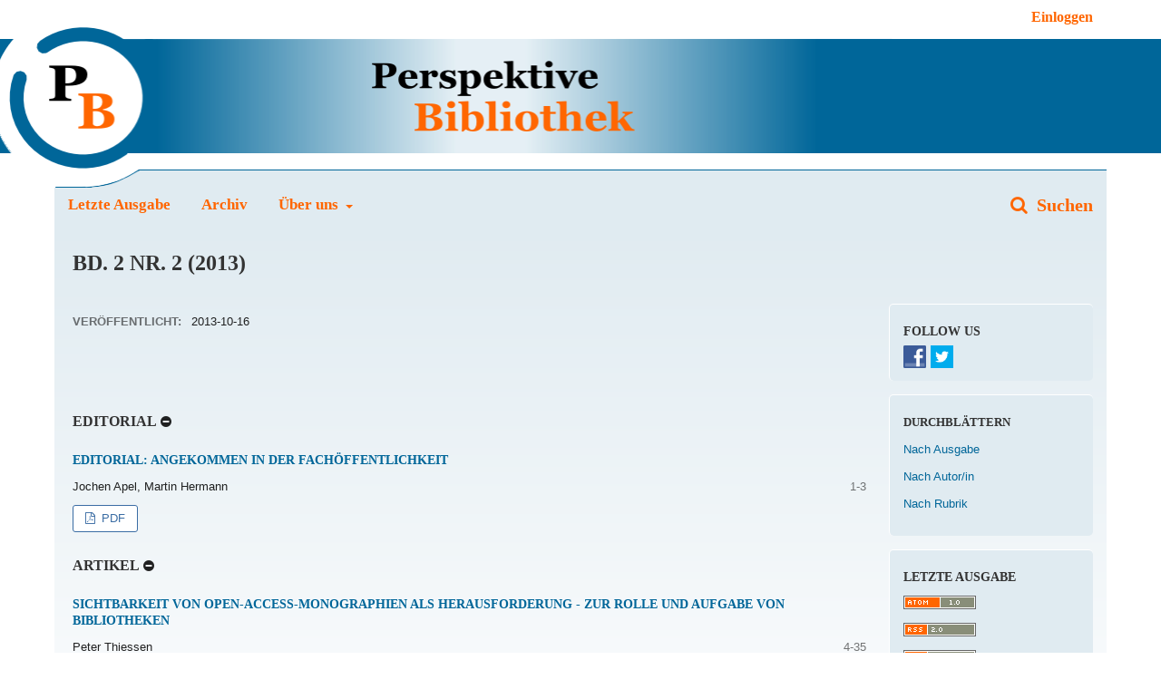

--- FILE ---
content_type: text/html; charset=utf-8
request_url: https://journals.ub.uni-heidelberg.de/index.php/bibliothek/issue/view/1350
body_size: 3627
content:
	<!DOCTYPE html>
<html lang="de-DE" xml:lang="de-DE">
<head>
	<meta charset="utf-8">
	<meta name="viewport" content="width=device-width, initial-scale=1.0">
	<title>
		Bd. 2 Nr. 2 (2013)
							| Perspektive Bibliothek
			</title>

	
<link rel="icon" href="https://journals.ub.uni-heidelberg.de/public/journals/58/favicon_de_DE.png">
<meta name="generator" content="Open Journal Systems 3.2.1.4">
<link rel="alternate" type="application/atom+xml" href="https://journals.ub.uni-heidelberg.de/index.php/bibliothek/gateway/plugin/WebFeedGatewayPlugin/atom">
<link rel="alternate" type="application/rdf+xml" href="https://journals.ub.uni-heidelberg.de/index.php/bibliothek/gateway/plugin/WebFeedGatewayPlugin/rss">
<link rel="alternate" type="application/rss+xml" href="https://journals.ub.uni-heidelberg.de/index.php/bibliothek/gateway/plugin/WebFeedGatewayPlugin/rss2">
	<link rel="stylesheet" href="https://journals.ub.uni-heidelberg.de/index.php/bibliothek/$$$call$$$/page/page/css?name=stylesheet" type="text/css" /><link rel="stylesheet" href="https://journals.ub.uni-heidelberg.de/lib/pkp/styles/fontawesome/fontawesome.css?v=3.2.1.4" type="text/css" /><link rel="stylesheet" href="https://journals.ub.uni-heidelberg.de/plugins/generic/browseHd/css/browseHd.css?v=3.2.1.4" type="text/css" /><link rel="stylesheet" href="https://journals.ub.uni-heidelberg.de/plugins/generic/hdStatistic/styles/main.css?v=3.2.1.4" type="text/css" /><link rel="stylesheet" href="https://statistik.ub.uni-heidelberg.de/oas-javascript-frontend/css/statistik.min.css?v=3.2.1.4" type="text/css" /><link rel="stylesheet" href="https://journals.ub.uni-heidelberg.de/plugins/generic/hdSearch/css/main.css?v=3.2.1.4" type="text/css" /><link rel="stylesheet" href="https://journals.ub.uni-heidelberg.de/plugins/generic/hdSearch/css/ojs.css?v=3.2.1.4" type="text/css" /><link rel="stylesheet" href="https://journals.ub.uni-heidelberg.de/plugins/generic/orcidProfile/css/orcidProfile.css?v=3.2.1.4" type="text/css" /><link rel="stylesheet" href="https://journals.ub.uni-heidelberg.de/public/journals/58/styleSheet.css?v=3.2.1.4" type="text/css" />
</head>
<body class="pkp_page_issue pkp_op_view has_site_logo pkp_language_de_DE page_size_wide" dir="ltr">

	<div class="cmp_skip_to_content">
		<a href="#pkp_content_main">Zum Inhalt springen</a>
		<a href="#pkp_content_nav">Zur Hauptnavigation springen</a>
		<a href="#pkp_content_footer">Zur Fußzeile springen</a>
	</div>
	<div class="pkp_structure_page">

				<header class="pkp_structure_head" id="headerNavigationContainer" role="banner">
			<div class="pkp_head_wrapper">

				<div class="pkp_site_name_wrapper">
                                        <button class="pkp_site_nav_toggle">
                                                <span>Open Menu</span>
                                        </button>
																<div class="pkp_site_name">
					                                                													<a href="                                                                https://journals.ub.uni-heidelberg.de/index.php/bibliothek/index
                                                " class="is_img img_fullscreen">
								<img src="https://journals.ub.uni-heidelberg.de/public/journals/58/pageHeaderLogoImage_de_DE.png" alt="##common.pageHeaderLogo.altText##" />
							</a>
                                                        <a href="                                                                https://journals.ub.uni-heidelberg.de/index.php/bibliothek/index
                                                " class="is_text text_fullscreen">
                                                                                                                                                                  Perspektive Bibliothek
                                                                                                                                  </a>
																	</div>
									</div>

				
                                

                                <nav class="pkp_site_nav_menu" aria-label="Website-Navigation">
                                        <a id="siteNav"></a>

                                        <div class="pkp_navigation_user_wrapper" id="navigationUserWrapper">
                                                	<ul id="navigationUser" class="pkp_navigation_user pkp_nav_list">
															<li class="profile">
				<a href="https://journals.ub.uni-heidelberg.de/index.php/bibliothek/login">
					Einloggen
				</a>
							</li>
										</ul>

                                        </div>

                                        <div class="pkp_navigation_primary_row">
                                                <div class="pkp_navigation_primary_wrapper">
                                                                                                                                                        	<ul id="navigationPrimary" class="pkp_navigation_primary pkp_nav_list">
								<li class="">
				<a href="https://journals.ub.uni-heidelberg.de/index.php/bibliothek/issue/current">
					Letzte Ausgabe
				</a>
							</li>
								<li class="">
				<a href="https://journals.ub.uni-heidelberg.de/index.php/bibliothek/issue/archive">
					Archiv
				</a>
							</li>
															<li class="">
				<a href="https://journals.ub.uni-heidelberg.de/index.php/bibliothek/about">
					Über uns
				</a>
									<ul>
																					<li class="">
									<a href="https://journals.ub.uni-heidelberg.de/index.php/bibliothek/about">
										Über die Zeitschrift
									</a>
								</li>
																												<li class="">
									<a href="https://journals.ub.uni-heidelberg.de/index.php/bibliothek/about/submissions">
										Einreichungen
									</a>
								</li>
																												<li class="">
									<a href="https://journals.ub.uni-heidelberg.de/index.php/bibliothek/about/editorialTeam">
										Redaktion
									</a>
								</li>
																												<li class="">
									<a href="https://journals.ub.uni-heidelberg.de/index.php/bibliothek/about/privacy">
										Erklärung zum Schutz persönlicher Daten
									</a>
								</li>
																												<li class="">
									<a href="https://journals.ub.uni-heidelberg.de/index.php/bibliothek/about/contact">
										Kontakt
									</a>
								</li>
																		</ul>
							</li>
			</ul>

                                

                                                                                                                    	<form class="hd_search" action="https://journals.ub.uni-heidelberg.de/index.php/bibliothek/search/results" method="post" role="search">
		<input type="hidden" name="csrfToken" value="46b091f4c69324f5719b82d073dce625">
		
			<input name="query" value="" type="text" aria-label="Suchanfrage">
		

		<button type="submit">
			Suchen
		</button>
		<div class="search_controls" aria-hidden="true">
			<a href="https://journals.ub.uni-heidelberg.de/index.php/bibliothek/search/results" class="headerSearchPrompt search_prompt" aria-hidden="true">
				Suchen
			</a>
			<a href="#" class="search_cancel headerSearchCancel" aria-hidden="true"></a>
			<span class="search_loading" aria-hidden="true"></span>
		</div>
	</form>
     

                                                                                                                                                                                			
	<form class="pkp_search pkp_search_desktop" action="https://journals.ub.uni-heidelberg.de/index.php/bibliothek/search/search" method="get" role="search" aria-label="Artikelsuche">
		<input type="hidden" name="csrfToken" value="46b091f4c69324f5719b82d073dce625">
				
			<input name="query" value="" type="text" aria-label="Suchanfrage">
		

		<button type="submit">
			Suchen
		</button>
		<div class="search_controls" aria-hidden="true">
			<a href="https://journals.ub.uni-heidelberg.de/index.php/bibliothek/search/search" class="headerSearchPrompt search_prompt" aria-hidden="true">
				Suchen
			</a>
			<a href="#" class="search_cancel headerSearchCancel" aria-hidden="true"></a>
			<span class="search_loading" aria-hidden="true"></span>
		</div>
	</form>
                                                                                                        </div>
                                        </div>
                                                                                                                                			
	<form class="pkp_search pkp_search_mobile" action="https://journals.ub.uni-heidelberg.de/index.php/bibliothek/search/search" method="get" role="search" aria-label="Artikelsuche">
		<input type="hidden" name="csrfToken" value="46b091f4c69324f5719b82d073dce625">
				
			<input name="query" value="" type="text" aria-label="Suchanfrage">
		

		<button type="submit">
			Suchen
		</button>
		<div class="search_controls" aria-hidden="true">
			<a href="https://journals.ub.uni-heidelberg.de/index.php/bibliothek/search/search" class="headerSearchPrompt search_prompt" aria-hidden="true">
				Suchen
			</a>
			<a href="#" class="search_cancel headerSearchCancel" aria-hidden="true"></a>
			<span class="search_loading" aria-hidden="true"></span>
		</div>
	</form>
                                        
                                        

                                </nav>
			</div><!-- .pkp_head_wrapper -->
		</header><!-- .pkp_structure_head -->

						<div class="pkp_structure_content has_sidebar">
                        <div id="content_slider" class="right"></div>
			<div id="pkp_content_main" class="pkp_structure_main left" role="main">

<div class="page page_issue">

				<nav class="cmp_breadcrumbs" role="navigation" aria-label="Sie sind hier:">
	<ol>
		<li>
			<a href="https://journals.ub.uni-heidelberg.de/index.php/bibliothek/index">
				Home
			</a>
			<span class="separator">/</span>
		</li>
		<li>
			<a href="https://journals.ub.uni-heidelberg.de/index.php/bibliothek/issue/archive">
				Archiv
			</a>
			<span class="separator">/</span>
		</li>
		<li class="current" aria-current="page">
			<span aria-current="page">
									Bd. 2 Nr. 2 (2013)
							</span>
		</li>
	</ol>
</nav>
		<h1>
			Bd. 2 Nr. 2 (2013)
		</h1>
		
<div class="obj_issue_toc">

		
		<div class="heading">

						                <div class="issue_metadata">
				
												
							<div class="published">
				<span class="label">
					Veröffentlicht:
				</span>
				<span class="value">
					2013-10-16
				</span>
			</div>
		                </div>
	</div>

		
		<div class="sections">
			<div class="section" id="sectionId_382">
									<h2>
					Editorial
				</h2>
                                <i class="fa fa-minus-circle" aria-hidden="true"></i>
			                        <ul class="cmp_article_list articles">
                                                                        <li>
                                                	
	
<div class="obj_article_summary">
	
	<h2 class="title">
		<a id="article-11241" href="https://journals.ub.uni-heidelberg.de/index.php/bibliothek/article/view/11241">
			Editorial: Angekommen in der Fachöffentlichkeit
					</a>
	</h2>

		<div class="meta">
				<div class="authors">
			Jochen Apel, Martin Hermann
		</div>
		
							<div class="pages">
				1-3
			</div>
		
		
	</div>
	
			<ul class="galleys_links">
																									<li>
																										
	
							

<a class="obj_galley_link pdf" href="https://journals.ub.uni-heidelberg.de/index.php/bibliothek/article/view/11241/5102" aria-labelledby=article-11241>

		
	PDF

	</a>
				</li>
					</ul>
	
	
</div>
                                        </li>
                                                        </ul>
				</div>
			<div class="section" id="sectionId_377">
									<h2>
					Artikel
				</h2>
                                <i class="fa fa-minus-circle" aria-hidden="true"></i>
			                        <ul class="cmp_article_list articles">
                                                                        <li>
                                                	
	
<div class="obj_article_summary">
	
	<h2 class="title">
		<a id="article-11242" href="https://journals.ub.uni-heidelberg.de/index.php/bibliothek/article/view/11242">
			Sichtbarkeit von Open-Access-Monographien als Herausforderung - Zur Rolle und Aufgabe von Bibliotheken
					</a>
	</h2>

		<div class="meta">
				<div class="authors">
			Peter Thiessen
		</div>
		
							<div class="pages">
				4-35
			</div>
		
		
	</div>
	
			<ul class="galleys_links">
																									<li>
																										
	
							

<a class="obj_galley_link pdf" href="https://journals.ub.uni-heidelberg.de/index.php/bibliothek/article/view/11242/5103" aria-labelledby=article-11242>

		
	PDF

	</a>
				</li>
					</ul>
	
	
</div>
                                        </li>
                                                                        <li>
                                                	
	
<div class="obj_article_summary">
	
	<h2 class="title">
		<a id="article-11243" href="https://journals.ub.uni-heidelberg.de/index.php/bibliothek/article/view/11243">
			Fachspezifische Vermittlung von Informationskompetenz an Biologen
					</a>
	</h2>

		<div class="meta">
				<div class="authors">
			Kristina Hartmann
		</div>
		
							<div class="pages">
				36-74
			</div>
		
		
	</div>
	
			<ul class="galleys_links">
																									<li>
																										
	
							

<a class="obj_galley_link pdf" href="https://journals.ub.uni-heidelberg.de/index.php/bibliothek/article/view/11243/5104" aria-labelledby=article-11243>

		
	PDF

	</a>
				</li>
					</ul>
	
	
</div>
                                        </li>
                                                                        <li>
                                                	
	
<div class="obj_article_summary">
	
	<h2 class="title">
		<a id="article-11244" href="https://journals.ub.uni-heidelberg.de/index.php/bibliothek/article/view/11244">
			I’ve got the RISM and you’ve got the music! Moderne Wege zur effizienten Erschließung musikalischer Nachlässe
					</a>
	</h2>

		<div class="meta">
				<div class="authors">
			Katharina Talkner
		</div>
		
							<div class="pages">
				75-103
			</div>
		
		
	</div>
	
			<ul class="galleys_links">
																									<li>
																										
	
							

<a class="obj_galley_link pdf" href="https://journals.ub.uni-heidelberg.de/index.php/bibliothek/article/view/11244/5105" aria-labelledby=article-11244>

		
	PDF

	</a>
				</li>
					</ul>
	
	
</div>
                                        </li>
                                                                        <li>
                                                	
	
<div class="obj_article_summary">
	
	<h2 class="title">
		<a id="article-11245" href="https://journals.ub.uni-heidelberg.de/index.php/bibliothek/article/view/11245">
			Strategieentwicklung als Methode modernen Bibliotheksmanagements – ein internationaler Überblick
					</a>
	</h2>

		<div class="meta">
				<div class="authors">
			Andreas Steinsieck
		</div>
		
							<div class="pages">
				104-128
			</div>
		
		
	</div>
	
			<ul class="galleys_links">
																									<li>
																										
	
							

<a class="obj_galley_link pdf" href="https://journals.ub.uni-heidelberg.de/index.php/bibliothek/article/view/11245/5106" aria-labelledby=article-11245>

		
	PDF

	</a>
				</li>
					</ul>
	
	
</div>
                                        </li>
                                                        </ul>
				</div>
		</div><!-- .sections -->
</div>
	</div>

	</div><!-- pkp_structure_main -->

									<div class="pkp_structure_sidebar right" role="complementary" aria-label="Seitenleiste">
				<div class="pkp_block block_custom" id="customblock-SocialMedia">
	<div class="content">
		<p><span class="title">Follow us</span> <a href="http://www.facebook.com/perspektive.bibliothek"> <img style="float: left; margin-right: 5px; width: 25px;" src="/public/site/images/japel/f_logo.png" alt="Perspektive Bibliothek bei Facebook" width="31" height="31"> </a> <a href="https://twitter.com/PerspektiveBib"> <img style="float: left; width: 25px;" src="/public/site/images/japel/twitter-bird-white-on-blue.png" alt="Perspektive Bibliothek bei Twitter" width="32" height="32"> </a></p>
	</div>
</div>
<div class="pkp_block block_browse">
        <span class="title">Durchblättern</span>
        <div class="content">
                <ul>
                        <li class="browse_by_issue"><a href="https://journals.ub.uni-heidelberg.de/index.php/bibliothek/issue/archive">Nach Ausgabe</a></li>
                        <li class="browse_by_author"><a href="https://journals.ub.uni-heidelberg.de/index.php/bibliothek/browse/authors">Nach Autor/in</a></li>
                                                <li class="browse_by_section"><a href="https://journals.ub.uni-heidelberg.de/index.php/bibliothek/browse/sections">Nach Rubrik</a></li>
                                                                                                
                </ul>
        </div>
</div>
<div class="pkp_block block_web_feed">
	<h2 class="title">Letzte Ausgabe</h2>
	<div class="content">
		<ul>
			<li>
				<a href="https://journals.ub.uni-heidelberg.de/index.php/bibliothek/gateway/plugin/WebFeedGatewayPlugin/atom">
					<img src="https://journals.ub.uni-heidelberg.de/lib/pkp/templates/images/atom.svg" alt="Atom-Logo">
				</a>
			</li>
			<li>
				<a href="https://journals.ub.uni-heidelberg.de/index.php/bibliothek/gateway/plugin/WebFeedGatewayPlugin/rss2">
					<img src="https://journals.ub.uni-heidelberg.de/lib/pkp/templates/images/rss20_logo.svg" alt="RSS2-Logo">
				</a>
			</li>
			<li>
				<a href="https://journals.ub.uni-heidelberg.de/index.php/bibliothek/gateway/plugin/WebFeedGatewayPlugin/rss">
					<img src="https://journals.ub.uni-heidelberg.de/lib/pkp/templates/images/rss10_logo.svg" alt="RSS1-Logo">
				</a>
			</li>
		</ul>
	</div>
</div>
                     <div class="pkp_block block_ub_logo">
        <span class="title">Hosted by</span>
        <div class="content">
            <a href="https://www.ub.uni-heidelberg.de/"><img src="https://journals.ub.uni-heidelberg.de/plugins/generic/logoManager/img/ub_logo.png" /></a>
        </div>
     </div>
                


			</div><!-- pkp_sidebar.left -->
			</div><!-- pkp_structure_content -->

<div id="pkp_content_footer" class="pkp_structure_footer_wrapper" role="contentinfo">

	<div class="pkp_structure_footer">
                                        <div class="pkp_footer_issn">
                                                                                                <div class="journal_eissn"><span class="issn_label">eISSN</span> <span class="issn_value">2194-8992</span></div>
                                                        </div>
                
		
	</div>
</div><!-- pkp_structure_footer_wrapper -->

</div><!-- pkp_structure_page -->

<script src="https://journals.ub.uni-heidelberg.de/lib/pkp/lib/vendor/components/jquery/jquery.min.js?v=3.2.1.4" type="text/javascript"></script><script src="https://journals.ub.uni-heidelberg.de/lib/pkp/lib/vendor/components/jqueryui/jquery-ui.min.js?v=3.2.1.4" type="text/javascript"></script><script src="https://journals.ub.uni-heidelberg.de/lib/pkp/js/lib/jquery/plugins/jquery.tag-it.js?v=3.2.1.4" type="text/javascript"></script><script src="https://journals.ub.uni-heidelberg.de/plugins/themes/default/js/lib/popper/popper.js?v=3.2.1.4" type="text/javascript"></script><script src="https://journals.ub.uni-heidelberg.de/plugins/themes/default/js/lib/bootstrap/util.js?v=3.2.1.4" type="text/javascript"></script><script src="https://journals.ub.uni-heidelberg.de/plugins/themes/default/js/lib/bootstrap/dropdown.js?v=3.2.1.4" type="text/javascript"></script><script src="https://journals.ub.uni-heidelberg.de/plugins/themes/default/js/main.js?v=3.2.1.4" type="text/javascript"></script><script src="https://journals.ub.uni-heidelberg.de/plugins/themes/ubTheme01/js/main.js?v=3.2.1.4" type="text/javascript"></script><script src="https://journals.ub.uni-heidelberg.de/plugins/generic/browseHd/js/main.js?v=3.2.1.4" type="text/javascript"></script><script src="https://journals.ub.uni-heidelberg.de/plugins/generic/hdStatistic/js/main.js?v=3.2.1.4" type="text/javascript"></script><script src="https://www.ub.uni-heidelberg.de/cdn/handlebars/latest/handlebars.min.js?v=3.2.1.4" type="text/javascript"></script><script src="https://www.ub.uni-heidelberg.de/cdn/d3/d3.min.js?v=3.2.1.4" type="text/javascript"></script><script src="https://statistik.ub.uni-heidelberg.de/oas-javascript-frontend/js/bundle.min.js?v=3.2.1.4" type="text/javascript"></script><script src="https://journals.ub.uni-heidelberg.de/plugins/generic/hdSearch/js/main.js?v=3.2.1.4" type="text/javascript"></script>


</body>
</html>


--- FILE ---
content_type: text/css
request_url: https://journals.ub.uni-heidelberg.de/public/journals/58/styleSheet.css?v=3.2.1.4
body_size: 1770
content:
/* CSS Document */
body {
	font-family: Arial, sans-serif;
	}

a {color: #069;}

a:visitied, a:focus {color: #069;}

a:hover {color: #069;}

.cmp_button, .cmp_form .buttons button, .pkp_head_wrapper .hd_search button, .page_lost_password .buttons button, .page_search .submit button, .block_make_submission a {
    color: #069;
}


.pkp_structure_head {
    border-bottom: none;
	background-color:#fff;
	background-image: linear-gradient(to bottom, #fff 0px, #fff 43px, #006699 43px, #006699 169px, #fff 169px, #fff 100% );
    background-repeat: no-repeat;
}

.has_site_logo .pkp_head_wrapper, .pkp_head_wrapper {
    padding: 20px 15px 0 15px;
}

.pkp_head_wrapper .pkp_site_name .is_img {
	margin-top:13px;
}

	
.pkp_navigation_user .task_count {
    background: rgba(255,102,0,0.3);
}	
	
.pkp_navigation_user > li > ul a:hover .task_count, .pkp_navigation_user > li > ul a:focus .task_count {
    background: rgba(255,102,0,0.3);
}


.pkp_navigation_user > li > a, .pkp_navigation_user > li.in_focus > a, .pkp_navigation_user > li > a:hover, .pkp_navigation_user > li > a:focus {
    color: #ff6600;
}

.pkp_site_name {overflow:visible;}

.pkp_site_name .is_img img {
	margin-left:-72px;
	max-width:calc(100% + 72px);
	width: 1232px;
}

.pkp_navigation_primary_row {
	width:calc(100% + 30px);
	margin:0 -15px;
}

.has_site_logo .pkp_navigation_primary_wrapper {
    background:#e0ebf1;
}

	
.has_site_logo .pkp_head_wrapper .hd_search, .pkp_head_wrapper .hd_search, .pkp_head_wrapper .hd_search .search_prompt{
	color:#ff6600;
	font-family: "Times New Roman", Times, Georgia, serif;
	font-size:1.2em;
}

#navigationPrimary.pkp_nav_list li a, #navigationUser.pkp_nav_list li a {
	color:#ff6600;
	font-weight:bold;
	margin:0;
	padding: 9px 15px;
	font-family: "Times New Roman", Times, Georgia, serif;
	font-size:1.2em;
}

#navigationPrimary.pkp_nav_list ul.dropdown-menu li a, #navigationUser.pkp_nav_list ul.dropdown-menu li a {
	font-weight:normal;
	font-size:1em;
}
	
#navigationPrimary.pkp_nav_list li a:hover {
	color:#ff6600;
	}

#navigationPrimary.pkp_nav_list .dropdown-menu li a {
	color:#ff6600;
	}
	
#navigationUser.pkp_nav_list .dropdown-menu li a:hover {
	color:#fff;
	background: #ff6600;
	margin:0;
	}

.pkp_navigation_user > li > ul a .task_count {
    background: rgba(255,102,0,0.3);
}
	
.pkp_navigation_user > li > ul a:hover .task_count, .pkp_navigation_user > li > ul a:focus .task_count {
    background: rgba(255,255,255,0.3);
}
	
#navigationPrimary.pkp_nav_list .dropdown-menu li a:hover {
	color:#fff;
	background: #ff6600;
	margin:0;
	}
	
.pkp_nav_list ul li:first-child a {
    border-top-left-radius: 0px;
    border-top-right-radius: 0px;
}
	
.dropdown-menu    {
	background: #069;
}

.pkp_nav_list ul li {
    border-radius: 0px;
    box-shadow: none;
}

.has_site_logo .pkp_head_wrapper #navigationUserWrapper, .pkp_head_wrapper #navigationUserWrapper {
    margin-bottom: 1.4em;
}

.pkp_head_wrapper .hd_search {
	overflow-x:visible;
}

.has_site_logo .pkp_head_wrapper .hd_search .search_prompt, .pkp_head_wrapper .hd_search .search_prompt {
	margin:0;
	padding: 9px 15px;
	font-weight:bold;
}


.has_site_logo .pkp_head_wrapper .hd_search.is_open, .pkp_head_wrapper .hd_search.is_open, .pkp_head_wrapper .hd_search.is_open .search_prompt {
    color: #fff;
	background: #3b6da4 !important;
	font-weight:bold;
}

.has_site_logo .pkp_head_wrapper .hd_search.is_open, .pkp_head_wrapper .hd_search.is_open {
    width: 100%;
    left: 0;
    right: 0;
}

.pkp_structure_content {
	background-image: linear-gradient(to bottom, #e0ebf1, #fff 70%);
}

.pkp_structure_main.left {
    border-right: none;
	padding-left:20px;
	background:transparent;
	width: calc(100% - 250px);
}

.cmp_breadcrumbs {display:none;}

#pkp_content_main.left h1 {
    color: #333;
	font-family: "Times New Roman", Times, Georgia, serif;
    text-transform: uppercase;
  }


#pkp_content_main.left h2 {
	color: #333;
	font-family: "Times New Roman", Times, Georgia, serif;
    text-transform: uppercase;
  }


#pkp_content_main.left h3 {
	color: #333;
	font-family: "Times New Roman", Times, Georgia, serif;
    text-transform: uppercase;
  }
  
.pkp_page_index .frontpage_content .frontpage_cover {display:none;}

.pkp_page_index .frontpage_content .additional_content.frontpage_cover_enabled {
    width: 100%;
    padding: 0;
}
  
.obj_article_details .row .entry_details {
    margin-top:30px;
}

.cmp_button_wire, .obj_galley_link {
    border: 1px solid #3b6da4;
    color: #3b6da4;
}

.cmp_button_wire:hover, .cmp_button_wire:focus, .obj_galley_link:hover, .obj_galley_link:focus {
    background: #3b6da4;
	border: 1px solid #3b6da4;
    color: #fff;
}

.cmp_notification {
    border-left: none;
}



.page_search .submit button::after, .page_search .submit button:hover::after, .page_search .submit button:focus::after {
    background: #3b6da4;
}

#content_slider.right {display:none;}

/*
#content_slider {
    width: 0;
    height: 0;
    border-top: 10px solid transparent;
    border-bottom: 10px solid transparent;
    border-left: 10px solid #3b6da4;
    border-right: 10px solid transparent;
    z-index: 200;
    position: absolute;
	top: -58px;
    margin-right: -20px;
    right: 0 !important;
}

#content_slider.content_toggle {
    border-top: 10px solid transparent;
    border-bottom: 10px solid transparent;
    border-right: 10px solid #3b6da4;
    border-left: 10px solid transparent;
    margin-right: 0;
	top:-58px;
}
*/

.pkp_structure_sidebar.right {
	padding-top:90px;
	background:transparent;
	width:240px;
	margin-left:10px;
}

.pkp_structure_sidebar.right .pkp_block {
	background:#e0ebf1;
	margin-bottom:15px;
	border-radius:5px;
	margin-right:15px;
	border-left:1px solid #fff;
	border-top:1px solid #fff;
}

.pkp_structure_sidebar.right .pkp_block .title {
    color: #333;
	font-family: "Times New Roman", Times, Georgia, serif;
    text-transform: uppercase;
	font-size:1em;
}

#customblock-SocialMedia {
	min-height:85px;
}

#pkp_content_footer {
	background:#fff;
	border-top: 2px solid #e0ebf1;
	}

.pkp_structure_footer {
	color: #000;	
}

.pkp_footer_issn { color: #000; }


@media (max-width: 1300px) { 
	.pkp_structure_page {
		margin:0 70px;
	}
	.pkp_head_wrapper .pkp_site_name_wrapper {
    padding: 0;
    }
}

@media (max-width: 1200px) {
	.pkp_site_name .is_img img {width: 1272px;}
	
	.pkp_structure_main.left  {width:100%;	}
	
	 .pkp_structure_sidebar.right {width:100%; border-top:2px solid #e0ebf1;	}
	
	.pkp_structure_sidebar.right .pkp_block {margin-right:0; background:transparent;}
}

@media (max-width: 990px) { 
    .pkp_structure_page {
		margin:0;
		width:100%;
	}
	#navigationUser {	position:relative;	}
		
	.page_size_wide .pkp_structure_page .pkp_head_wrapper .pkp_site_name {width: auto;}
	
	.page_size_wide .pkp_structure_sidebar.right {width: calc(100% - 30px);}
	
	.page_size_wide .pkp_structure_page .pkp_head_wrapper .pkp_site_nav_menu #navigationUserWrapper #navigationUser {    margin: 0 -15px;}

	.pkp_site_nav_menu {
		background:#e0ebf1;
	}
}


